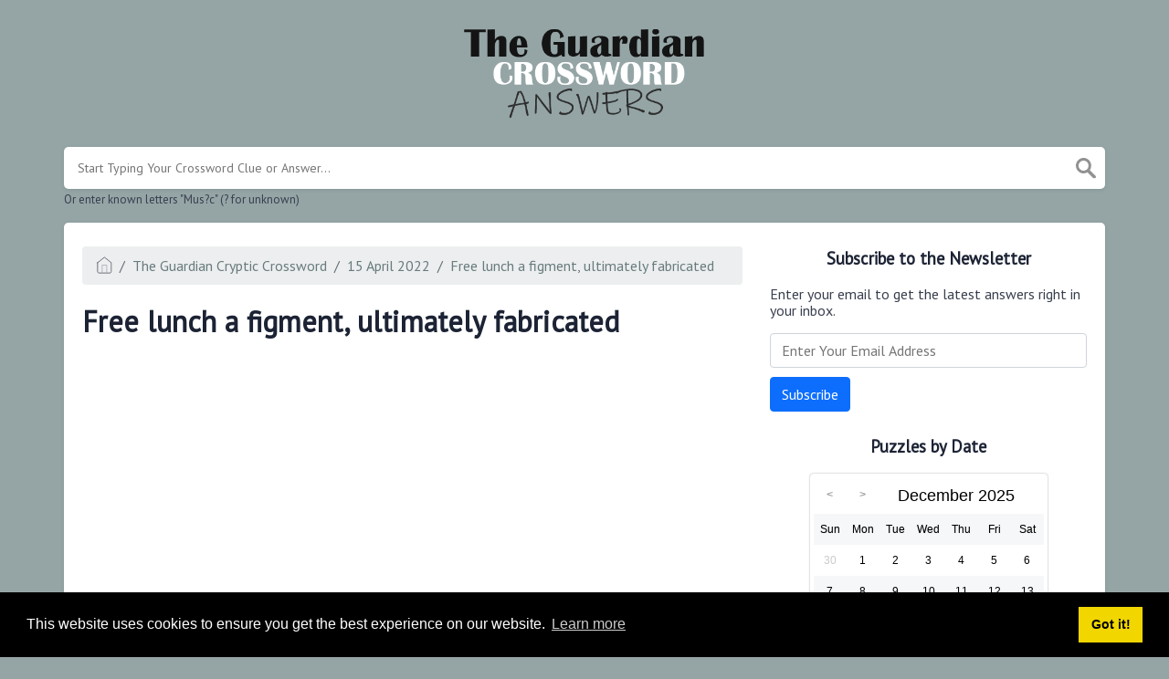

--- FILE ---
content_type: text/html; charset=utf-8
request_url: https://www.google.com/recaptcha/api2/aframe
body_size: 268
content:
<!DOCTYPE HTML><html><head><meta http-equiv="content-type" content="text/html; charset=UTF-8"></head><body><script nonce="OGN2ZaCxpa0zuNE6bgCkXQ">/** Anti-fraud and anti-abuse applications only. See google.com/recaptcha */ try{var clients={'sodar':'https://pagead2.googlesyndication.com/pagead/sodar?'};window.addEventListener("message",function(a){try{if(a.source===window.parent){var b=JSON.parse(a.data);var c=clients[b['id']];if(c){var d=document.createElement('img');d.src=c+b['params']+'&rc='+(localStorage.getItem("rc::a")?sessionStorage.getItem("rc::b"):"");window.document.body.appendChild(d);sessionStorage.setItem("rc::e",parseInt(sessionStorage.getItem("rc::e")||0)+1);localStorage.setItem("rc::h",'1768957958359');}}}catch(b){}});window.parent.postMessage("_grecaptcha_ready", "*");}catch(b){}</script></body></html>

--- FILE ---
content_type: text/css; charset=utf-8
request_url: https://cdn.jsdelivr.net/npm/simple-jscalendar@1.4.4/source/jsCalendar.min.css
body_size: 1623
content:
/*
 * jsCalendar v1.4.4
 * 
 * 
 * MIT License
 * 
 * Copyright (c) 2019 Grammatopoulos Athanasios-Vasileios
 * 
 * Permission is hereby granted, free of charge, to any person obtaining a copy
 * of this software and associated documentation files (the "Software"), to deal
 * in the Software without restriction, including without limitation the rights
 * to use, copy, modify, merge, publish, distribute, sublicense, and/or sell
 * copies of the Software, and to permit persons to whom the Software is
 * furnished to do so, subject to the following conditions:
 * 
 * The above copyright notice and this permission notice shall be included in all
 * copies or substantial portions of the Software.
 * 
 * THE SOFTWARE IS PROVIDED "AS IS", WITHOUT WARRANTY OF ANY KIND, EXPRESS OR
 * IMPLIED, INCLUDING BUT NOT LIMITED TO THE WARRANTIES OF MERCHANTABILITY,
 * FITNESS FOR A PARTICULAR PURPOSE AND NONINFRINGEMENT. IN NO EVENT SHALL THE
 * AUTHORS OR COPYRIGHT HOLDERS BE LIABLE FOR ANY CLAIM, DAMAGES OR OTHER
 * LIABILITY, WHETHER IN AN ACTION OF CONTRACT, TORT OR OTHERWISE, ARISING FROM,
 * OUT OF OR IN CONNECTION WITH THE SOFTWARE OR THE USE OR OTHER DEALINGS IN THE
 * SOFTWARE.
 * 
 */

.jsCalendar *{margin:0;padding:0}.jsCalendar table,.jsCalendar table td,.jsCalendar table th{border:0}.jsCalendar table{background-color:#fff;border-collapse:collapse;border-radius:4px;box-shadow:0 0 2px rgba(0,0,0,.4);color:#000;font-family:Tahoma,Geneva,sans-serif;margin:5px}.jsCalendar thead .jsCalendar-title{height:40px;line-height:40px}.jsCalendar thead .jsCalendar-title-left{float:left}.jsCalendar thead .jsCalendar-title-right{float:right}.jsCalendar thead .jsCalendar-nav-left,.jsCalendar thead .jsCalendar-nav-right{border-radius:10px;color:#999;cursor:pointer;font-family:"Courier New",Courier,monospace;font-size:12px;font-weight:700;height:20px;line-height:20px;margin:10px 8px;text-align:center;transition:color .2s,background-color .2s;width:20px}.jsCalendar thead .jsCalendar-nav-left:hover,.jsCalendar thead .jsCalendar-nav-right:hover{background-color:#e2e2e2;color:#000}.jsCalendar thead .jsCalendar-nav-left{float:left}.jsCalendar thead .jsCalendar-nav-right{float:right}.jsCalendar thead .jsCalendar-title-name{cursor:default;float:left;font-size:18px;font-weight:lighter;padding:0 20px}.jsCalendar thead .jsCalendar-nav-left:after{content:"<"}.jsCalendar thead .jsCalendar-nav-right:after{content:">"}.jsCalendar thead .jsCalendar-week-days th{text-shadow:0 0 1px rgba(0,0,0,.2)}.jsCalendar tbody td,.jsCalendar thead .jsCalendar-week-days th{border-radius:18px;cursor:default;display:inline-block;font-size:12px;font-weight:lighter;height:36px;line-height:36px;margin:1px 2px;text-align:center;transition:color .1s,background-color .2s;width:36px}.jsCalendar tbody td:hover{background-color:#e6e6e6}.jsCalendar tbody td.jsCalendar-selected{background-color:#fff;border:2px solid #e6e6e6;box-sizing:content-box;height:32px;line-height:32px;width:32px}.jsCalendar tbody td.jsCalendar-current{background-color:#52c9ff;border-radius:18px;color:#fff}.jsCalendar tbody td.jsCalendar-next,.jsCalendar tbody td.jsCalendar-previous{color:#cacaca}.jsCalendar tbody td.jsCalendar-next:hover,.jsCalendar tbody td.jsCalendar-previous:hover{color:#fff}.jsCalendar thead{display:block;margin:4px 4px 0 4px}.jsCalendar tbody{display:block;margin:0 4px 4px 4px}.jsCalendar ::-moz-selection{background:#83d8ff}.jsCalendar ::selection{background:#83d8ff}.jsCalendar.yellow tbody td.jsCalendar-current{background-color:#ffe31b}.jsCalendar.yellow ::-moz-selection{background:#fde74c}.jsCalendar.yellow ::selection{background:#fde74c}.jsCalendar.orange tbody td.jsCalendar-current{background-color:#ffb400}.jsCalendar.orange ::-moz-selection{background:#ffb400}.jsCalendar.orange ::selection{background:#ffb400}.jsCalendar.red tbody td.jsCalendar-current{background-color:#f6511d}.jsCalendar.red ::-moz-selection{background:#f6511d}.jsCalendar.red ::selection{background:#f6511d}.jsCalendar.green tbody td.jsCalendar-current{background-color:#7fb800}.jsCalendar.green ::-moz-selection{background:#7fb800}.jsCalendar.green ::selection{background:#7fb800}.jsCalendar.material-theme table{border-radius:0}.jsCalendar.material-theme thead{background-color:#52c9ff;color:#fff;margin:0;padding:4px 4px 0 4px}.jsCalendar.material-theme thead .jsCalendar-title{display:block;position:relative}.jsCalendar.material-theme thead .jsCalendar-title-name{border-bottom:1px solid rgba(255,255,255,.4);color:#fff;font-size:16px;left:15px;position:absolute;right:15px;text-align:center}.jsCalendar.material-theme thead .jsCalendar-title-left,.jsCalendar.material-theme thead .jsCalendar-title-right{position:absolute;z-index:1}.jsCalendar.material-theme thead .jsCalendar-nav-left,.jsCalendar.material-theme thead .jsCalendar-nav-right{color:#fff}.jsCalendar.material-theme thead .jsCalendar-nav-left:hover,.jsCalendar.material-theme thead .jsCalendar-nav-right:hover{background-color:#03a9f4}.jsCalendar.material-theme thead .jsCalendar-title-right{right:0}.jsCalendar.material-theme thead .jsCalendar-week-days th{font-size:14px;text-shadow:none}.jsCalendar.material-theme.yellow thead{background-color:#ffe31b}.jsCalendar.material-theme.yellow thead .jsCalendar-nav-left:hover,.jsCalendar.material-theme.yellow thead .jsCalendar-nav-right:hover{background-color:#e2ca23}.jsCalendar.material-theme.orange thead{background-color:#ffb400}.jsCalendar.material-theme.orange thead .jsCalendar-nav-left:hover,.jsCalendar.material-theme.orange thead .jsCalendar-nav-right:hover{background-color:#d49600}.jsCalendar.material-theme.red thead{background-color:#f6511d}.jsCalendar.material-theme.red thead .jsCalendar-nav-left:hover,.jsCalendar.material-theme.red thead .jsCalendar-nav-right:hover{background-color:#bb3d16}.jsCalendar.material-theme.green thead{background-color:#7fb800}.jsCalendar.material-theme.green thead .jsCalendar-nav-left:hover,.jsCalendar.material-theme.green thead .jsCalendar-nav-right:hover{background-color:#639000}.jsCalendar.classic-theme table,.jsCalendar.classic-theme tbody td,.jsCalendar.classic-theme tbody td.jsCalendar-current,.jsCalendar.classic-theme thead .jsCalendar-nav-left,.jsCalendar.classic-theme thead .jsCalendar-nav-right,.jsCalendar.classic-theme thead .jsCalendar-week-days th{border-radius:0}.jsCalendar.classic-theme thead{background-color:#52c9ff;margin:0;padding:4px 4px 0 4px}.jsCalendar.classic-theme thead .jsCalendar-title,.jsCalendar.classic-theme thead .jsCalendar-title-row{display:block;width:100%}.jsCalendar.classic-theme thead .jsCalendar-title{position:relative}.jsCalendar.classic-theme thead .jsCalendar-title-name{color:#fff;font-size:16px;left:41px;position:absolute;right:41px;text-align:center;text-shadow:none}.jsCalendar.classic-theme thead .jsCalendar-title-left,.jsCalendar.classic-theme thead .jsCalendar-title-right{position:absolute;z-index:1}.jsCalendar.classic-theme thead .jsCalendar-title-right{right:0}.jsCalendar.classic-theme thead .jsCalendar-nav-left,.jsCalendar.classic-theme thead .jsCalendar-nav-right{color:#fff;text-shadow:none}.jsCalendar.classic-theme thead .jsCalendar-nav-left:hover,.jsCalendar.classic-theme thead .jsCalendar-nav-right:hover{background-color:#03a9f4}.jsCalendar.classic-theme thead .jsCalendar-week-days{background-color:#fff;display:block;margin:0 -4px}.jsCalendar.classic-theme thead .jsCalendar-week-days th{font-size:10px;height:20px;line-height:20px;text-shadow:none}.jsCalendar.classic-theme tbody td{border-left:1px solid #dadada;border-top:1px solid #dadada;margin:-1px 0 0 -1px;padding:1px 1px 0 1px;width:38px}.jsCalendar.classic-theme tbody{margin:0}.jsCalendar.classic-theme tbody td.jsCalendar-selected{background-color:#ccefff;border-bottom:0;border-left:1px solid #dadada;border-right:0;border-top:1px solid #dadada;height:36px;line-height:36px}.jsCalendar.classic-theme tbody td.jsCalendar-current.jsCalendar-selected{background-color:#52c9ff;text-shadow:0 0 3px #000}.jsCalendar.classic-theme.yellow thead{background-color:#ffe31b}.jsCalendar.classic-theme.yellow thead .jsCalendar-nav-left:hover,.jsCalendar.classic-theme.yellow thead .jsCalendar-nav-right:hover{background-color:#e2ca23}.jsCalendar.classic-theme.orange thead{background-color:#ffb400}.jsCalendar.classic-theme.orange thead .jsCalendar-nav-left:hover,.jsCalendar.classic-theme.orange thead .jsCalendar-nav-right:hover{background-color:#d49600}.jsCalendar.classic-theme.red thead{background-color:#f6511d}.jsCalendar.classic-theme.red thead .jsCalendar-nav-left:hover,.jsCalendar.classic-theme.red thead .jsCalendar-nav-right:hover{background-color:#bb3d16}.jsCalendar.classic-theme.green thead{background-color:#7fb800}.jsCalendar.classic-theme.green thead .jsCalendar-nav-left:hover,.jsCalendar.classic-theme.green thead .jsCalendar-nav-right:hover{background-color:#639000}
